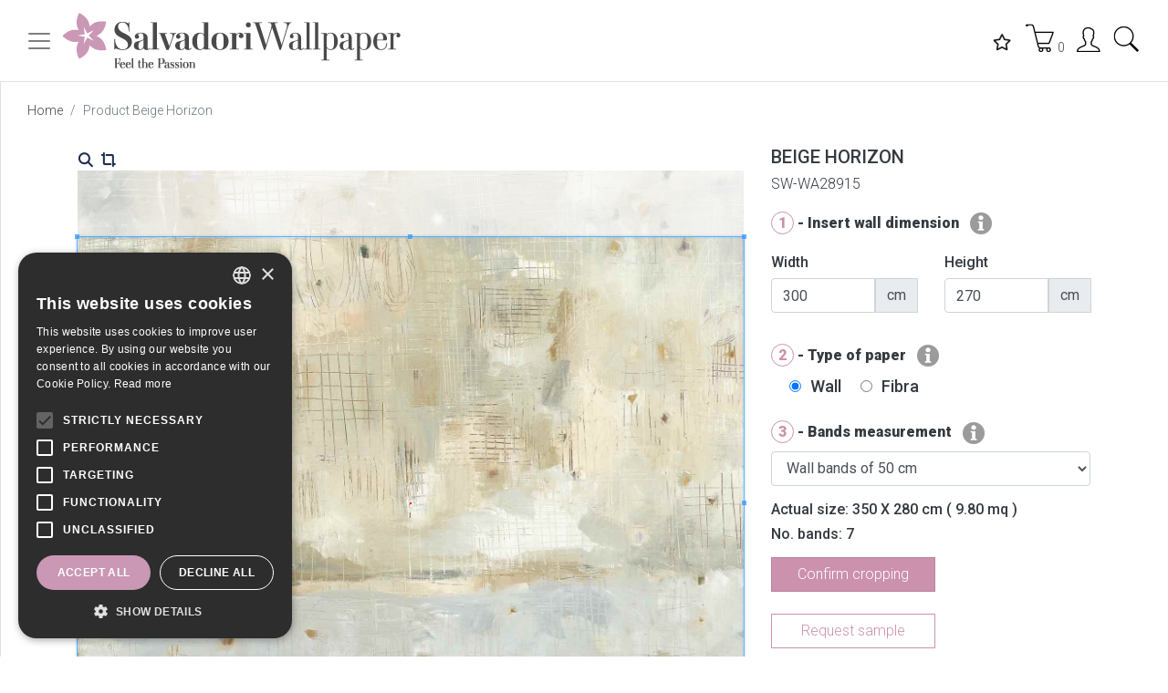

--- FILE ---
content_type: text/css
request_url: https://www.salvadoriwallpaper.com/css/wallpaper.css
body_size: 23113
content:
html {
	scroll-behavior: smooth;
	border: 0;
	margin: 0;
	padding: 0;
}
body {
	font-family: 'Roboto', sans-serif;
	color: #414141;
	font-size: 18px;
	font-weight: 300;
	border: 0;
	margin: 0;
	padding: 0;
}

#contenitore_restore {
	text-align: right;
}

@media(max-width: 575px) {
	#contenitore_restore {
		text-align: left;
	}
}

.btn:focus {
	outline: none;
	box-shadow: none !important;
}

button:focus {
	outline: none;
}

.new {
	font-size: 14px;
	display: inline-block;
	color: #FFF;
	background-color: #ca97b5;
	border-radius: 10px;
	padding: 0 8px;
	float: right;
	margin-top: 4px;
}

.txtVirtualReality{
	color:#FFF!important;
	font-size:32px!important;
	text-shadow:none!important;
	font-weight:400!important;
	
}

	@media (min-width: 0px) {
	}

	div #logmobile {
	display: none;
	padding: 20px 20px 0 20px;
}

@media (max-width: 576px) {
	.swiper-button-prev {
		display: none!important;
	}
	.swiper-button-next {
		display: none!important;
	}
	span#ricercatop {
		display: none;
	}
	span#logintop {
		display: none;
	}

	img#logo {
		width: 235px !important;
	}
	div#logmobile {
		display: block;
		padding: 20px 20px 0 20px;
	}

}

@media (min-width: 768px) {
}

@media (max-width: 992px) {
	ul.navbar-nav {
		padding-top: 20px !important;
		padding-bottom: 20px !important;
	}
}

@media (min-width: 1200px) {
}

.fontLato {
	font-family: 'Roboto', sans-serif;
}
.fontMontserrat {
	font-family: 'Montserrat', sans-serif;
}
.fontArapey {
	font-family: 'Arapey', serif;
}
.fontRoboto {
	font-family: 'Roboto', sans-serif;
}

.fontSize10 {
	font-size: 10px;
}
.fontSize12 {
	font-size: 12px;
}
.fontSize14 {
	font-size: 14px;
}
.fontSize16 {
	font-size: 16px;
}
.fontSize18 {
	font-size: 18px;
}
.fontSize21 {
	font-size: 21px;
}
.fontSize22 {
	font-size: 22px;
}
.fontSize24 {
	font-size: 26px;
}
.fontSize26 {
	font-size: 26px;
}
.fontSize30 {
	font-size: 30px;
}
.fontSize36 {
	font-size: 36px;
}

.fontinitial{
	text-transform:initial!important;
}
.robotoBold {
	font-weight: 900 !important;
}
.grassetto {
	font-weight: 600 !important;
}
.regular {
	font-weight: 500 !important;
}
.normal {
	font-weight: 500 !important;
}
.slim {
	font-weight: 300 !important;
}

.txtrosa {
	color:#cc91ad!important;
}

.sottotitoloHome{
	padding-top:20px;
	line-height:25px;
	max-width:1000px;
	margin:auto;
}

.sottotitoloGallery {
	color: #FFFFFF !important;
	text-shadow: 1px 1px 2px #414141;
}

.txtgrigio{
	color:#777777;
}

.txtgrigio2 {
	color:#414141!important;
}

.txtbianco {
	color: #FFFFFF!important;
	font-size:16px;
}

.bg-light{
	background:#FFFFFF!important;
}

.nav-item{
	padding-right:20px;
}

a.nav-ico:link {
	color: #444444;
	text-decoration: none;
}

/* visited link */
a.nav-ico:visited {
	color: #444444;
	text-decoration: none;
}

/* mouse over link */
a.nav-ico:hover {
	color: #444444;
	text-decoration: none;
}

/* selected link */
a.nav-ico:active {
	color: #444444;
	text-decoration: none;
}

#navbar {
	transition: 0.4s; /* Adds a transition effect when the padding is decreased */
	padding:20px 0px 20px 20px;
}
#logo {
	transition: 0.4s; /* Adds a transition effect when the padding is decreased */
}

div#closeMenu {
	position: absolute;
	right: 10px;
	top: 110px;
	cursor: pointer
}

a.lkmenu:link {
	display: block;
	font-size: 16px;
	padding: 6px 0;
	font-weight: 400;
	color: #444444;
	text-decoration: none;
}

/* visited link */
a.lkmenu:visited {
	color: #444444;
	text-decoration: none;
}

/* mouse over link */
a.lkmenu:hover {
	color: #000000;
	text-decoration: none;
}

/* selected link */
a.lkmenu:active {
	color: #444444;
	text-decoration: none;
}


a.lkfooter:link {
	font-size: 14px;
	color: #444444;
	text-decoration: none;
}

/* visited link */
a.lkfooter:visited {
	color: #444444;
	text-decoration: none;
}

/* mouse over link */
a.lkfooter:hover {
	color: #000000;
	text-decoration: none;
}

/* selected link */
a.lkfooter:active {
	color: #444444;
	text-decoration: none;
}

a.lkdefault:link {
	font-size: 14px;
	color: #444444;
	text-decoration: none;
}

/* visited link */
a.lkdefault:visited {
	color: #444444;
	text-decoration: none;
}

/* mouse over link */
a.lkdefault:hover {
	color: #000000;
	text-decoration: none;
}

/* selected link */
a.lkdefault:active {
	color: #444444;
	text-decoration: none;
}

.no-br {
	white-space: nowrap!important;
}

input.form-control {
	/*border-top: hidden !important;
	border-left: hidden !important;
	border-right: hidden !important;*/
	box-shadow: none !important;
}

	input.form-control:hover {
		border-color: #000;
	}
	input.form-control:focus {
		border-color: #000;
	}

.btn {
	border-radius: 0 !important;
	border: 1px solid #818181 !important;
	color: #818181 !important;
	font-weight: 300;
}
	.btn:hover {
		border-radius: 0 !important;
		border: 1px solid #000000 !important;
		background: initial !important;
		color: #000 !important;
		font-weight: 300;
	}

.btnstandard {
	min-width: 200px;
}

.dropdownsearch {
	min-width: 320px;
	border: 0;
	padding: 0 4px;
	top: 0 !important;
	left: -285px !important;
}
.dropdownsearchbox {
	display: inline-block;
	margin: 0 20px 0 0;
	/*float: right;*/
	white-space: nowrap;
	float:right;
}

/*
div#logotop {
	position: absolute;
	z-index: 1;
	top: 20px;
	left: 40px;
}
	div#logotop img {
		width: 250px;
	}
	@media screen and (max-width: 480px) {
		div#logotop img {
			width: 150px;
		}
	}
*/

/*--------------------------------------------------------------
# Intro Section
--------------------------------------------------------------*/
#intro {
	width: 100%; /*height: 65vh;*/
	background-size: inherit;
	position: relative;
	margin-top:90px;
	overflow: hidden;
}

.img-responsive {
	width: 100%
}



@media (max-width: 767px) {
	.carousel-control-prev-icon, .carousel-control-next-icon {
		display: none !important;
	}
}

@media (max-width: 992px) {
		span.navbar-text {
			width: 100%!important;
		}
}
/******** VIDEO *********/

.boxvideo {
	height: 80vh;
	width: 100%;
	position: relative;
	overflow: hidden;
}

video#bgvid {
	display: block;
	position: absolute;
	top: 0;
	left: 0;
	width: 100%;
	/*z-index: -100;*/
	background-size: cover;
}

@media screen and (max-width: 1380px) {
	.boxvideo {
		height: 60vh;
	}
}

@media (min-width: 480px) and (max-width: 940px) {
	.boxvideo {
		height: 40vh;
	}
}

@media screen and (max-width: 480px) {
	.boxvideo {
		display: none;
	}

	img.icoMenu{
		max-width:24px;
	}
}

@media screen and (max-width: 980px) {
	div.caption2 {
		display: none;
	}

	html, body {
		overflow-x: hidden;
	}
}

/**************************/


/**** CAROSELLO ****/


.carousel-item {
	/*height: 65vh;
    min-height: 300px;*/
	background: no-repeat center center scroll;
	-webkit-background-size: cover;
	-moz-background-size: cover;
	-o-background-size: cover;
	background-size: cover;
}

#caroselloscheda ol.carousel-indicators {
	display:initial !important;
	top:5%;
	left:-40px;
}
#caroselloscheda li {
	margin: 3px 0 0 0;
}

.carousel-control-next,
.carousel-control-prev {
	filter: invert(100%);
}

.carousel-indicators li {
	width: 10px;
	height: 0px;
	border-top: 0;
	border-radius: 5px;
	background: #CCC;
	color: #282827;
}

div.caption2 {
	/*position: initial !important;
	left: 0;
	top: 0;
	padding-bottom: 50px;
	background: #FFF;	  */
}

	div.caption2 h1 {
		text-transform: uppercase;
		font-size: 48px;
		color: #FFFFFF;
		font-weight: bold;
		text-shadow: 2px 2px 4px #414141;
	}

		div.caption2 div {
			margin-bottom:10px;
			color: #282827;
		}

div.caption2 {
	top: 30% !important;
	bottom: initial !important;
}

.carousel-indicators li {
}

/*******************/
/*** SEZIONE DATI ***/

section.box-sezione {
	padding: 40px 0;
}

div.contenuti-section {
	padding: 0 20%;
}
div.contenuti-section-3 {
	padding: 0 20%;
	text-align:center;
}
/*** TESTO VERTICALE ***/
h2.vertical {
	font-size: 16px;
	text-orientation: mixed;
	-webkit-transform: rotate(180deg);
	-moz-transform: rotate(180deg);
	-ms-transform: rotate(180deg);
	-o-transform: rotate(180deg);
	transform: rotate(180deg);
	writing-mode: vertical-lr;
	color: #000000;
	font-weight: 500;
}

.vertical-center {
	margin: 0;
	position: absolute;
	top: 50%;
	-ms-transform: translateY(-50%);
	transform: translateY(-50%);
}

@media screen and (max-width: 576px) {
	h2.vertical {
		font-size: 16px;
		text-orientation: initial;
		-webkit-transform: initial;
		-moz-transform: initial;
		-ms-transform: initial;
		-o-transform: initial;
		transform: initial;
		writing-mode: initial;
		color: #000000;
		font-weight: 500;
	}

	.vertical-center {
		margin: 0;
		position: initial;
		-ms-transform: initial;
		transform: initial;
	}
}

.boxhome{
   padding:30px 0 30px 0;
}
/***********************/
/** SOTTOCATEGORIE **/

.gallery-wrapper {
	overflow: hidden;
}

.grid-item {
	padding: 3px;
}

.img-100 {
	width: 100%;
}
.labelsottocat {
	position: absolute;
	bottom: 0;
	right: 0;
	color: #FFF;
	padding: 10px;
}

/***********************/
/** PATH **/

a.breadcrumb-item:link {
	font-size: 14px;
	color: #444444;
	text-decoration: none;
}

/* visited link */
a.breadcrumb-item:visited {
	color: #444444;
	text-decoration: none;
}

/* mouse over link */
a.breadcrumb-item:hover {
	color: #000000;
	text-decoration: none;
}

/* selected link */
.breadcrumb-item {
	font-size: 14px;
}
a.breadcrumb-item:active {
	color: #444444;
	text-decoration: none;
}

.btn-group{
	margin-top:5px;
}

/**********/
/** CATALOGO PRODOTTI **/

.uppercase{
	text-transform:uppercase!important;
}

.imgprod {
	display: inline-block;
	max-width: 400px;
	width: 100%;
	/*min-height:500px;*/
	border: 0 !important;
}

.boxelencoprod {
	display: inline-block;
	padding: 10px;
	cursor: pointer;
	position: relative;
	border: 1px solid #FFF !important;
	transition: all 1s ease;
	margin-bottom: 20px;
	min-width:285px!important;
}

.boxelencoprod:hover .overlayimg {
	/*border: 1px solid #CCC !important;*/
	opacity: 1;
}


.panel-heading {
	border-bottom:1px solid #000000;
	padding:0;
}

.panel-title{
	margin:0;
	padding:0;
}

.panel-scheda {
	display: inline-block;
	width: 100%;
	padding: 20px 20px 20px 0;
}

.panel-title a {
	text-transform: uppercase;
	font-family: 'Roboto', sans-serif;
	font-size: 18px;
	color: #000000;
	font-weight: 300;
}
.panel-title a:hover{
	text-decoration:none;
}
.panel-body{
	padding:10px 0;
}

/**** TAGLIA *****/

.imgButton {
	float: left;
	margin: 0 5px 5px 0;
	min-width: 45px;
	height: 45px;
	border: 1px solid #000;
	text-align: center;
	padding-top:10px;
	color:#000000;
	text-decoration:none;
}
	.imgButton:hover {
		background: #000 !important;
		color: #FFF !important;
		text-decoration: none;
	}

.imgButtonSelected {
	background: #000 !important;
	color: #FFF !important;
}

/*****************/

.purple {
	color: #ca97b5;
}

.btn-dark {
	color: #FFF !important;
	background: #000 !important;
}

.btn-purple-nosize {
	background: #cc91ad !important;
	border: 1px solid #b8859d !important;
	color: #fff !important;
}

	.btn-purple-nosize:hover {
		background: #b27a94 !important;
		border: 1px solid #b8859d !important;
		color: #fff !important;
	}

.btn-outside-purple-nosize {
	background: #fff !important;
	border: 1px solid #cc91ad !important;
	color: #cc91ad !important;
}

	.btn-outside-purple-nosize:hover {
		background: #b27a94 !important;
		border: 1px solid #b8859d !important;
		color: #fff !important;
	}

.btn-outside-grey-nosize {
	background: #fff !important;
	border: 1px solid #818181 !important;
	color: #818181 !important;
}

	.btn-outside-grey-nosize:hover {
		background: #818181 !important;
		border: 1px solid #818181 !important;
		color: #fff !important;
	}

.no-border{
	border:1px solid #FFF!important;
}

.bordercat {
	border: 0px !important;
	color: #212529 !important;
	font-weight: 400;
}

.dropdown > .dropdown-menu {


	transition: 0.3s all ease-in-out;
}

.dropdown:hover > .dropdown-menu {
	display: block;
	top:35px;
}

.dropdown-menuhome {
	border: 0;
	padding-top: 30px;
}

@media (max-width: 991px) {
	.dropdown-menuhome {
		border: 0;
		padding-top: 0px;
	}
}

a.dropdown-item:active {
	background: none!important;
	color:#000!important;
}
.vert .carousel-item-next.carousel-item-left,
.vert .carousel-item-prev.carousel-item-right {
	-webkit-transform: translate3d(0, 0, 0);
	transform: translate3d(0, 0, 0);
}

.vert .carousel-item-next,
.vert .active.carousel-item-right {
	-webkit-transform: translate3d(0, 100%, 0);
	transform: translate3d(0, 100% 0);
}

.vert .carousel-item-prev,
.vert .active.carousel-item-left {
	-webkit-transform: translate3d(0,-100%, 0);
	transform: translate3d(0,-100%, 0);
}

.no-round{
    border-radius:0!important;
}

.pointer {
	cursor:pointer;
}

.przscheda {
	color: #000000;
	font-size: 16px;
}

.przschedascontato {
	color: #000000;
	font-size: 16px;
	text-decoration: line-through;
}

.clear{
	clear:both;
}

.imgvariante{
	max-width:60px;
}
.left{
	float:left;
}

.minuscolo{
	text-transform:lowercase;
}


.contenuticontainer {
	margin-top: 80px;
	padding: 20px;
}

.contenuticontainercatalogo {
	margin-top: 90px;
	padding: 0px;
}
/** CARRELLO **/

.nobr {
	white-space: nowrap
}

.bold {
	font-weight: bold;
}

.txtqta {
	width: 25px;
	border: 1px solid #CCCCCC;
	font-size: 18px;
}

.boxheader {
	background: #FAFAFA;
}

.boxheader2 {
	background: #FAFAFA;
	margin-bottom:20px;
}

.center {
	text-align: center;
}

.alignright {
	text-align: right;
}

.boxheaderin {
	color: #000000;
	font-size: 18px;
	padding: 10px;
	position: relative;
	margin-bottom: 10px;
}

.spedgratuita {
	padding-top: 5px;
}

div#carrello {
	line-height: 250%;
	padding-left: 20px;
	display: inline;
	text-align: right;
}

table.carrello {
	margin: 0;
	padding: 0;
	border: 0;
	width: 100%;
}

	table.carrello td {
		padding: 5px;
		margin: 0;
		border: 0;
	}

.separatore {
	border-bottom: 1px solid #CCCCCC;
}

.evidenza{
	color:#FF0000;
}
/**************/

.card{
	padding:10px;
}

.marginTesto{
	padding:20px 10px;
}

.rosso{
	color:#ff0000;
}

.box2{
	padding:10px;
}

.tab-WALLPAPER {
	min-height: 200px;
	border-left: 1px solid #CCC;
	border-right: 1px solid #CCC;
	border-bottom: 1px solid #CCC;
	padding: 10px;
	margin-bottom: 40px;
}

#tabprofilo .nav-item{
	padding-right:2px;
}

#tabprofilo a.nav-link:link {
	font-size: 14px;
	color: #444444;
	text-decoration: none;
}

/* visited link */
#tabprofilo a.nav-link:visited {
	color: #444444;
	text-decoration: none;
}

/* mouse over link */
#tabprofilo a.nav-link:hover {
	color: #000000;
	text-decoration: none;
}

/* selected link */
#tabprofilo a.nav-link:active {
	color: #444444;
	text-decoration: none;
}

.radio{
	margin-top:5px;
}

.radioButtonList {
	margin-top:10px;
	font-weight: 500;
	line-height: 1.2;
}

.boxricamo {
	padding: 20px 0;
}
.dropdown{
	margin-bottom:5px;
}
.widthstandard{
	width:260px!important;
}

.boxscelta {
	line-height: 40px;
}
.boxsceltain {
	margin-top:19px;
}

.bkLoginControl {
	position: fixed;
	top: 0;
	left: 0;
	width: 100%;
	height: 100%;
	z-index: 400;
	background: url(../img/backgroundcaricamento.png) repeat top left;
}

.bkCorrelatiControl {
	position: fixed;
	top: 0;
	left: 0;
	width: 100%;
	height: 100%;
	z-index: 400;
	background: url(../img/backgroundcaricamento.png) repeat top left;
}

.caricamento {
	position: fixed;
	display: none;
	top: 0;
	left: 0;
	width: 100%;
	height: 100%;
	z-index: 400;
	background: url(../img/backgroundcaricamento.png) repeat top left;
}

.caricamentocheckout {
	position: fixed;
	display: none;
	top: 0;
	left: 0;
	width: 100%;
	height: 100%;
	z-index: 400;
	background: url(../img/backgroundcaricamento.png) repeat top left;
}

#myBtn {
	display: none;
	position: fixed;
	bottom: 90px;
	right: 35px;
	z-index: 99;
	font-size: 18px;
	border: none;
	outline: none;
	background-color: #FFFFFF;
	color: #000000;
	cursor: pointer;
	padding: 3px 5px;
	border-radius: 4px;
	border: 2px solid #000000;
}

	#myBtn:hover {
		background-color: #23272B;
		color: #FFFFFF;
	}

.boxelencoprod:hover {
	/*border: 1px solid #CCC !important;*/
}

.imgcat {
	transition: all 1s ease;
	border: 1px solid #FFF !important;
	width:340px;
	height:340px;
}
	.imgcat:hover {
		border: 1px solid #CCC !important;
	}

.boxaddcart {
	width: 300px;
	height: 200px;
	margin: auto;
	background: #FAFAFA;
	color: #000;
	padding: 20px;
	z-index: 9999;
	-webkit-box-shadow: -1px 0px 5px 2px #CCC;
	-moz-box-shadow: -1px 0px 5px 2px #CCC;
	-o-box-shadow: -1px 0px 5px 2px #CCC;
	box-shadow: -1px 0px 5px 2px #CCC;
}

.boxlogin {
	width: 360px;
	min-height: 300px;
	margin: auto;
	background: #FAFAFA;
	color: #000;
	padding: 20px;
	z-index: 9999;
	-webkit-box-shadow: -1px 0px 5px 2px #CCC;
	-moz-box-shadow: -1px 0px 5px 2px #CCC;
	-o-box-shadow: -1px 0px 5px 2px #CCC;
	box-shadow: -1px 0px 5px 2px #CCC;
}

.boxProdottiCorrelati {
	width: 90%;
	min-height: 300px;
	margin: auto;
	background: #FFF;
	color: #000;
	padding: 20px;
	z-index: 9999;
	-webkit-box-shadow: -1px 0px 5px 2px #CCC;
	-moz-box-shadow: -1px 0px 5px 2px #CCC;
	-o-box-shadow: -1px 0px 5px 2px #CCC;
	box-shadow: -1px 0px 5px 2px #CCC;
}

.hovereffect {
	overflow: hidden;
	position: relative;
	text-align: center;
	cursor: default;
}

	.hovereffect .overlay {
		position: absolute;
		overflow: hidden;
		width: 80%;
		height: 80%;
		left: 10%;
		top: 10%;
		border-bottom: 1px solid #FFF;
		border-top: 1px solid #FFF;
		-webkit-transition: opacity 0.35s, -webkit-transform 0.35s;
		transition: opacity 0.35s, transform 0.35s;
		-webkit-transform: scale(0,1);
		-ms-transform: scale(0,1);
		transform: scale(0,1);
	}

	.hovereffect:hover .overlay {
		opacity: 1;
		filter: alpha(opacity=100);
		-webkit-transform: scale(1);
		-ms-transform: scale(1);
		transform: scale(1);
	}

	.hovereffect img {
		display: block;
		position: relative;
		-webkit-transition: all 0.35s;
		transition: all 0.35s;
	}

	.hovereffect:hover img {
		filter: url('data:image/svg+xml;charset=utf-8,<svg xmlns="http://www.w3.org/2000/svg"><filter id="filter"><feComponentTransfer color-interpolation-filters="sRGB"><feFuncR type="linear" slope="0.6" /><feFuncG type="linear" slope="0.6" /><feFuncB type="linear" slope="0.6" /></feComponentTransfer></filter></svg>#filter');
		filter: brightness(0.6);
		-webkit-filter: brightness(0.6);
	}

	.hovereffect h2 {
		text-transform: uppercase;
		text-align: center;
		position: relative;
		font-size: 17px;
		background-color: transparent;
		color: #FFF;
		padding: 1em 0;
		opacity: 0;
		filter: alpha(opacity=0);
		-webkit-transition: opacity 0.35s, -webkit-transform 0.35s;
		transition: opacity 0.35s, transform 0.35s;
		-webkit-transform: translate3d(0,-100%,0);
		transform: translate3d(0,-100%,0);
	}

	.hovereffect a, .hovereffect p {
		color: #FFF;
		padding: 1em 0;
		opacity: 0;
		filter: alpha(opacity=0);
		-webkit-transition: opacity 0.35s, -webkit-transform 0.35s;
		transition: opacity 0.35s, transform 0.35s;
		-webkit-transform: translate3d(0,100%,0);
		transform: translate3d(0,100%,0);
	}

	.hovereffect:hover h1 {
		opacity: 1;
		filter: alpha(opacity=100);
		/*-webkit-transform: translate3d(0,0,0);
		transform: translate3d(0,0,0);*/
		color: #FFFFFF;
	}

	.overlayTitle {
		position: absolute;
		overflow: hidden;
		width: 80%;
		height: 80%;
		left: 10%;
		top: 10%;
	}

		.overlayTitle h1 {
			margin-top: 40%;
			opacity: 1;
			filter: alpha(opacity=100);
			text-shadow: 2px 2px 4px #414141;
			/*
		-webkit-transform: translate3d(0,0,0);
		transform: translate3d(0,0,0);
			*/
			color: #FFFFFF;
		}

/*
.boxImageCenter {
	position: relative;
	width: 350px;
	height: 238px;
	overflow: hidden;
}

.imgCenter {
	position: absolute;
	left: 50%;
	top: 50%;
	-webkit-transform: translateY(-50%) translateX(-50%);
	min-width: 350px;
	min-height: 238px;
}

.overlayimg {
	position: absolute;
	
	left: 50%;
	top: 50%;
	-webkit-transform: translateY(-50%) translateX(-50%);
	min-width: 350px;
	min-height: 238px;

	opacity: 0;
	transition: .3s ease;
}
*/
.boxImageCenter {
	position: relative;
	/* coefficiente 0,68 */
	width: 530px;
	height: 360px;
	overflow: hidden;
}

	@media screen and (max-width:560px) {
		.boxImageCenter {
			position: relative;
			width: 340px;
			height: 238px;
			overflow: hidden;
		}
	}

.imgCenter {
	position: absolute;
	left: 50%;
	top: 50%;
	-webkit-transform: translateY(-50%) translateX(-50%);
	width: 100% !important;
	min-height: 100% !important;
}

.overlayimg {
	position: absolute;
	left: 50%;
	top: 50%;
	-webkit-transform: translateY(-50%) translateX(-50%);
	width: 100% !important;
	min-height: 100% !important;
	opacity: 0;
	transition: .3s ease;
}

.sottotitolo {
	color: #FFFFFF;
	text-shadow: 2px 2px 4px #414141;
}


.galleryhome .carousel-item-next.carousel-item-left {
	-webkit-transform: translate3d(-33,0, 0);
	transform: translate3d(-33,0, 0);
}
.galleryhome .carousel-item-prev.carousel-item-right {
	-webkit-transform: translate3d(33%, 0, 0);
	transform: translate3d(33%, 0, 0);
}

.galleryhome .carousel-item-next,
.galleryhome .active.carousel-item-right {
	-webkit-transform: translate3d(33%, 0, 0);
	transform: translate3d(33%, 0, 0);
}

.galleryhome .carousel-item-prev,
.galleryhome .active.carousel-item-left {
	-webkit-transform: translate3d(-33,0, 0);
	transform: translate3d(-33,0, 0);
}


.boxfiltro {
	position: fixed;
	bottom: 100px;
	right: 0;
	background: #EEE;
	z-index: 100;
}

@media screen and (max-width: 480px) {
	.boxfiltro {
		position: fixed;
		bottom: 0;
		left: 0;
		background: #EEE;
		z-index: 100;
		width: 100%;
	}

	.totali {
		text-align: left !important;
	}
}

@media (max-width: 500px) {
	table.table-lyresp {
		width: 100% !important;
	}

		table.table-lyresp tr {
			border-bottom: 1px solid #CCCCCC;
			width: 100% !important;
		}

		table.table-lyresp td {
			display: block;
			border: 0 !important;
			width: 100% !important;
		}

		table.table-lyresp th {
			display: none;
		}

	.tb-only {
		display: inline;
		font-weight: bold;
	}

	.separatore{
		display:none;
	}
	.vertical-center{
		display:none;
	}
}

--- FILE ---
content_type: text/css
request_url: https://www.salvadoriwallpaper.com/css/simple-sidebar.css
body_size: 1447
content:
/*!
 * Start Bootstrap - Simple Sidebar (https://startbootstrap.com/templates/simple-sidebar)
 * Copyright 2013-2020 Start Bootstrap
 * Licensed under MIT (https://github.com/StartBootstrap/startbootstrap-simple-sidebar/blob/master/LICENSE)
 */

#wrapper {
	overflow-x: hidden;
}

#sidebar-wrapper {
	position: fixed;
	z-index: 101;
	/*min-height: 100vh;*/
	height:100%;
	overflow:auto;

	/*margin-left: -25rem;*/
	margin-left: 0;
	-webkit-transition: margin .25s ease-out;
	-moz-transition: margin .25s ease-out;
	-o-transition: margin .25s ease-out;
	transition: margin .25s ease-out;
}

/* Hide scrollbar for Chrome, Safari and Opera */
#sidebar-wrapper::-webkit-scrollbar {
	display: none;
}


/* Hide scrollbar for IE, Edge and Firefox */
#sidebar-wrapper {
	-ms-overflow-style: none; /* IE and Edge */
	scrollbar-width: none; /* Firefox */
} 

	#sidebar-wrapper .sidebar-heading {
		padding: 0.875rem 1.25rem;
		font-size: 1.2rem;
	}

	#sidebar-wrapper .list-group {
		width: 20rem;
	}

#page-content-wrapper {
	/*min-width: 100vw;*/
	min-width: 0;
	width: 100%;
}

#wrapper.toggled #sidebar-wrapper {
	/*margin-left: 0;*/
	margin-left: -20rem;
}

/*
@media (min-width: 768px) {
	#sidebar-wrapper {
		margin-left: 0;
	}

	#page-content-wrapper {
		min-width: 0;
		width: 100%;
	}

	#wrapper.toggled #sidebar-wrapper {
		margin-left: -25rem;
	}
}
*/

.carousel-nav-icon {
	height: 48px;
	width: 48px;
}

.imgcarousel {
	/*margin: 8px;*/
	height: 300px;
	background-size: cover;
	background-position: center center;
	width: 100%;
}



--- FILE ---
content_type: text/css
request_url: https://www.salvadoriwallpaper.com/css/configuratore_wallpaper.css
body_size: 2632
content:
a:hover {
	text-decoration:none;
}
.filter_bw {
	filter: grayscale(100%);
}

.filter_sepia {
	filter: sepia(100%);
}

.filter_opacity {
	top: 0;
	left: 0;
	background: red;
	height: 100%;
	width: 100%;
	position: absolute;
	background: rgb(255,255,255);
	background: -moz-linear-gradient(90deg, rgba(255,255,255,0.5) 0%, rgba(255,255,255,0) 100%);
	background: -webkit-linear-gradient(90deg, rgba(255,255,255,0.5) 0%, rgba(255,255,255,0) 100%);
	background: linear-gradient(90deg, rgba(255,255,255,0.5) 0%, rgba(255,255,255,0) 100%);
	filter: progid:DXImageTransform.Microsoft.gradient(startColorstr="#ffffff",endColorstr="#ffffff",GradientType=1);
}

.btn:hover {
	cursor:pointer;
}

.btn-sm:hover {
	cursor: pointer;
}

.card-filter-text {
	top: 50%;
	left: 0;
	transform: translateY(-50%);
	font-weight: bold;
	text-shadow: 1px 1px 2px black;
}

.pointer:hover {
	cursor:pointer;
}

.btn-purple {
	min-width: 100px;
	background: #cc91ad !important;
	border: 1px solid #b8859d !important;
	color: #fff !important;
	min-width: 180px;
}

.btn-purple:hover {
	background: #b27a94 !important;
	border: 1px solid #b8859d !important;
	color: #fff !important;

}

.btn-outside-purple {
	min-width: 180px;
	background: #fff !important;
	border: 1px solid #cc91ad !important;
	color: #cc91ad !important;
}

	.btn-outside-purple:hover {
		background: #b27a94 !important;
		border: 1px solid #b8859d !important;
		color: #fff !important;
	}

.btn-outside-grey {
	min-width: 180px;
	background: #fff !important;
	border: 1px solid #818181 !important;
	color: #818181 !important;
}

	.btn-outside-grey:hover {
		background: #818181 !important;
		border: 1px solid #818181 !important;
		color: #fff !important;
	}

.bg_img {
	background-size: auto;
	background-repeat: no-repeat;
	background-size: 100% 100%;
}

.txt-purple {
	color: #cc91ad !important;
}

.circle-purple {
	padding:2px 7px 2px 7px;
	border: 1px solid #cc91ad;
	border-radius:50%;
}

.fascia {
	height: 100%;
	border: 2px dotted white;
	display: inline-block;
	border-top: none;
	border-bottom: none;
	border-left: none;
	margin-right: -4px;
}

#tolerance_container {
	top:0;
}

.top-0 {
top:0!important;
}

.left-0 {
	left: 0 !important;
}

.right-0 {
	right: 0 !important;
}

.bottom-0 {
	bottom: 0 !important;
}

.shadow-div {
	position:absolute;
	background:rgba(204, 145, 173, 0.50);
}

#wall_in_resize {
	position:absolute;
	left:50%;
	top:50%;
	transform:translate(-50%,-50%);
	border:1px solid red;
}

.bg-light-opacity {
background:rgba(255,255,255,0.5);
}

#control-container {
text-align:right;
}

@media screen and (max-width: 991px) {
	#control-container {
		text-align: left;
	}

}

--- FILE ---
content_type: application/javascript
request_url: https://www.salvadoriwallpaper.com/js/zoom.js
body_size: 2409
content:
function magnify(imgID, zoom) {
    var img, glass, w, h, bw;
    img = document.getElementById(imgID);

    /* Create magnifier glass: */

    const elements = document.querySelectorAll('.img-magnifier-glass');
    const count = elements.length;

    if (count == 0) {
        glass = document.createElement("DIV");
        glass.setAttribute("class", "img-magnifier-glass");
    }

    /* Insert magnifier glass: */
    img.parentElement.insertBefore(glass, img);

    /* Set background properties for the magnifier glass: */
    glass.style.backgroundImage = "url('" + img.src + "')";
    glass.style.backgroundRepeat = "no-repeat";
    glass.style.backgroundSize = (img.width * zoom) + "px " + (img.height * zoom) + "px";
    bw = 3;
    w = glass.offsetWidth / 2;
    h = glass.offsetHeight / 2;

    /* Execute a function when someone moves the magnifier glass over the image: */
    glass.addEventListener("mousemove", moveMagnifier);
    img.addEventListener("mousemove", moveMagnifier);

    /*and also for touch screens:*/
    glass.addEventListener("touchmove", moveMagnifier);
    img.addEventListener("touchmove", moveMagnifier);
    function moveMagnifier(e) {
        var pos, x, y;
        /* Prevent any other actions that may occur when moving over the image */
        e.preventDefault();
        /* Get the cursor's x and y positions: */
        pos = getCursorPos(e);
        x = pos.x;
        y = pos.y;
        /* Prevent the magnifier glass from being positioned outside the image: */
        if (x > img.width - (w / zoom)) { x = img.width - (w / zoom); }
        if (x < w / zoom) { x = w / zoom; }
        if (y > img.height - (h / zoom)) { y = img.height - (h / zoom); }
        if (y < h / zoom) { y = h / zoom; }
        /* Set the position of the magnifier glass: */
        glass.style.left = (x - w) + "px";
        glass.style.top = (y - h) + "px";
        /* Display what the magnifier glass "sees": */
        glass.style.backgroundPosition = "-" + ((x * zoom) - w + bw) + "px -" + ((y * zoom) - h + bw) + "px";
    }

    function getCursorPos(e) {
        var a, x = 0, y = 0;
        e = e || window.event;
        /* Get the x and y positions of the image: */
        a = img.getBoundingClientRect();
        /* Calculate the cursor's x and y coordinates, relative to the image: */
        x = e.pageX - a.left;
        y = e.pageY - a.top;
        /* Consider any page scrolling: */
        x = x - window.pageXOffset;
        y = y - window.pageYOffset;
        return { x: x, y: y };
    }
}

--- FILE ---
content_type: image/svg+xml
request_url: https://www.salvadoriwallpaper.com/img/pointer.svg
body_size: 1104
content:
<?xml version="1.0" encoding="utf-8"?>
<svg xmlns="http://www.w3.org/2000/svg" xmlns:xlink="http://www.w3.org/1999/xlink" style="margin: auto; background: none; display: block; shape-rendering: auto;" width="200px" height="200px" viewBox="0 0 100 100" preserveAspectRatio="xMidYMid">
<circle cx="50" cy="50" r="0" fill="none" stroke="#cc91ad" stroke-width="2">
  <animate attributeName="r" repeatCount="indefinite" dur="2.4390243902439024s" values="0;40" keyTimes="0;1" keySplines="0 0.2 0.8 1" calcMode="spline" begin="0s"></animate>
  <animate attributeName="opacity" repeatCount="indefinite" dur="2.4390243902439024s" values="1;0" keyTimes="0;1" keySplines="0.2 0 0.8 1" calcMode="spline" begin="0s"></animate>
</circle><circle cx="50" cy="50" r="0" fill="none" stroke="#b8859d" stroke-width="2">
  <animate attributeName="r" repeatCount="indefinite" dur="2.4390243902439024s" values="0;40" keyTimes="0;1" keySplines="0 0.2 0.8 1" calcMode="spline" begin="-1.2195121951219512s"></animate>
  <animate attributeName="opacity" repeatCount="indefinite" dur="2.4390243902439024s" values="1;0" keyTimes="0;1" keySplines="0.2 0 0.8 1" calcMode="spline" begin="-1.2195121951219512s"></animate>
</circle>
<!-- [ldio] generated by https://loading.io/ --></svg>